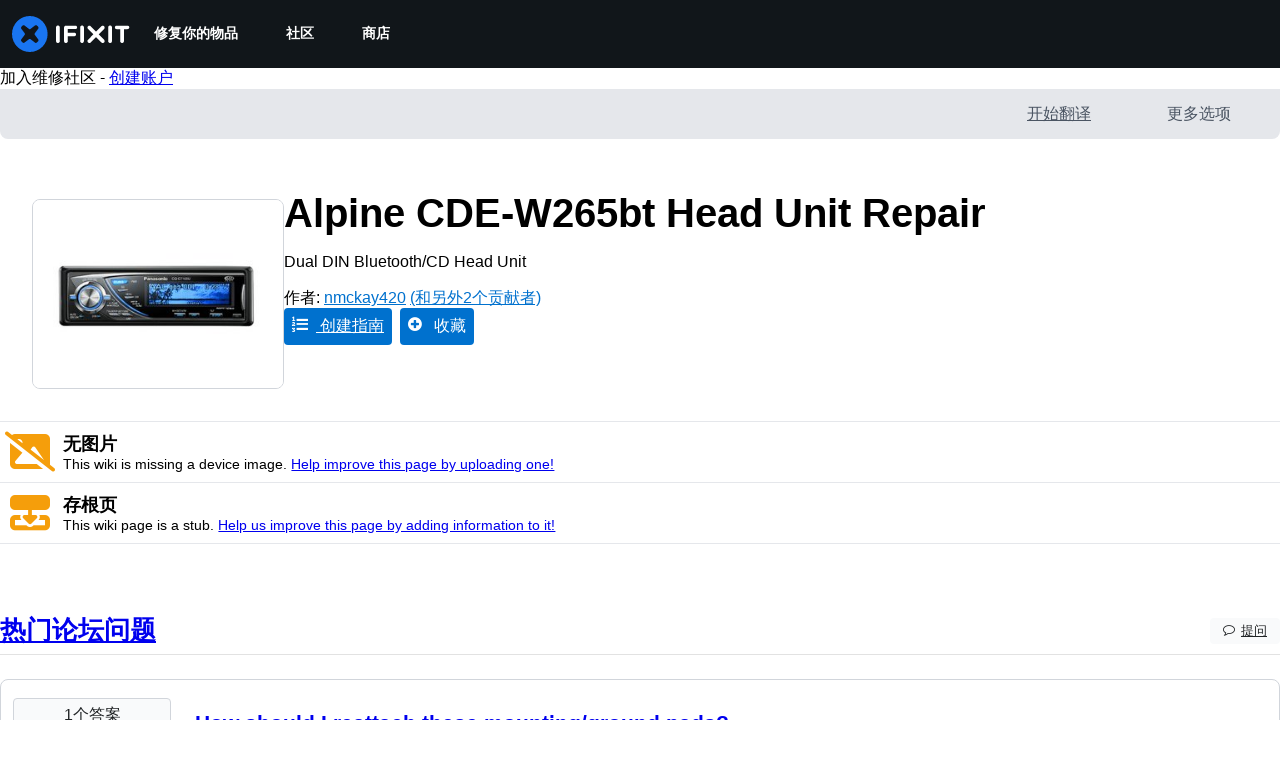

--- FILE ---
content_type: image/svg+xml
request_url: https://assets.cdn.ifixit.com/static/images/badges/john-madden.svg
body_size: 548
content:
<?xml version="1.0" encoding="utf-8"?>
<!-- Generator: Adobe Illustrator 18.1.1, SVG Export Plug-In . SVG Version: 6.00 Build 0)  -->
<svg version="1.1" id="Layer_1" xmlns="http://www.w3.org/2000/svg" xmlns:xlink="http://www.w3.org/1999/xlink" x="0px" y="0px"
	 viewBox="0 0 360 360" enable-background="new 0 0 360 360" xml:space="preserve">
<g>
	<circle fill="#AED5B8" cx="180" cy="180" r="180"/>
	<path fill="#A97C50" d="M229,228.7c-49.1,49.1-115.4,48.6-130.5,35.9s-12.8-88.9,32.3-134s125.4-42.7,134-32.3
		S278.1,179.6,229,228.7z"/>
	<g>
		<line fill="#FFFFFF" x1="231.3" y1="128.3" x2="128.6" y2="230.9"/>
		<path fill="#FFFFFF" d="M231.3,128.3c0,0-21.6,29.7-47.6,55.1c-25.4,26-55.1,47.6-55.1,47.6s21.6-29.7,47.6-55.1
			C201.5,149.9,231.3,128.3,231.3,128.3z"/>
	</g>
	<g>
		<path fill="#FFFFFF" d="M205.1,130.5c0.3-0.3,7.3,4.7,13.6,10.4c5.7,6.3,10.7,13.3,10.4,13.6c-0.3,0.3-7.3-4.7-13.6-10.4
			C209.8,137.8,204.8,130.8,205.1,130.5z"/>
		<path fill="#FFFFFF" d="M194.3,141.2c0.3-0.3,7.3,4.7,13.6,10.4c5.7,6.3,10.7,13.3,10.4,13.6c-0.3,0.3-7.3-4.7-13.6-10.4
			C199,148.5,194.1,141.5,194.3,141.2z"/>
		<path fill="#FFFFFF" d="M183.6,152c0.3-0.3,7.3,4.7,13.6,10.4c5.7,6.3,10.7,13.3,10.4,13.6c-0.3,0.3-7.3-4.7-13.6-10.4
			C188.3,159.3,183.3,152.3,183.6,152z"/>
		<path fill="#FFFFFF" d="M172.8,162.7c0.3-0.3,7.3,4.7,13.6,10.4c5.7,6.3,10.7,13.3,10.4,13.6c-0.3,0.3-7.3-4.7-13.6-10.4
			C177.5,170,172.5,163,172.8,162.7z"/>
		<path fill="#FFFFFF" d="M163.1,172.5c0.3-0.3,7.3,4.7,13.6,10.4c5.7,6.3,10.7,13.3,10.4,13.6c-0.3,0.3-7.3-4.7-13.6-10.4
			C167.8,179.8,162.8,172.8,163.1,172.5z"/>
		<path fill="#FFFFFF" d="M152.3,183.2c0.3-0.3,7.3,4.7,13.6,10.4c5.7,6.3,10.7,13.3,10.4,13.6c-0.3,0.3-7.3-4.7-13.6-10.4
			C157,190.5,152.1,183.5,152.3,183.2z"/>
		<path fill="#FFFFFF" d="M141.6,194c0.3-0.3,7.3,4.7,13.6,10.4c5.7,6.3,10.7,13.3,10.4,13.6c-0.3,0.3-7.3-4.7-13.6-10.4
			C146.3,201.3,141.3,194.3,141.6,194z"/>
		<path fill="#FFFFFF" d="M130.8,204.8c0.3-0.3,7.3,4.7,13.6,10.4c5.7,6.3,10.7,13.3,10.4,13.6c-0.3,0.3-7.3-4.7-13.6-10.4
			C135.5,212.1,130.5,205,130.8,204.8z"/>
	</g>
</g>
</svg>


--- FILE ---
content_type: application/javascript
request_url: https://assets.cdn.ifixit.com/Assets/scripts/framemodules-show-translations.js.af78fe944fabbc3f6699.js
body_size: 489
content:
try{let e="undefined"!=typeof window?window:"undefined"!=typeof global?global:"undefined"!=typeof globalThis?globalThis:"undefined"!=typeof self?self:{},n=(new e.Error).stack;n&&(e._sentryDebugIds=e._sentryDebugIds||{},e._sentryDebugIds[n]="508d381e-0d48-4d97-9055-e4b8957641ab",e._sentryDebugIdIdentifier="sentry-dbid-508d381e-0d48-4d97-9055-e4b8957641ab")}catch(e){}{let e="undefined"!=typeof window?window:"undefined"!=typeof global?global:"undefined"!=typeof globalThis?globalThis:"undefined"!=typeof self?self:{};e._sentryModuleMetadata=e._sentryModuleMetadata||{},e._sentryModuleMetadata[(new e.Error).stack]=Object.assign({},e._sentryModuleMetadata[(new e.Error).stack],{"_sentryBundlerPluginAppKey:ifixitFirstParty":!0})}("undefined"!=typeof window?window:"undefined"!=typeof global?global:"undefined"!=typeof globalThis?globalThis:"undefined"!=typeof self?self:{}).SENTRY_RELEASE={id:"da003e265cae8bff8824b7d336ca05dd01df7f8f"},(self.webpackChunkcarpenter_frontend=self.webpackChunkcarpenter_frontend||[]).push([[1445],{16542:function(){when($("showTranslationsToggle"),(function(e){e.addEvent("click",(function(e){var n=this.checked,d=new Request.API_2_0("user/showAllTranslations",{method:"PUT",onSuccess:function(){window.location.reload()}}).send({showAll:n});LoadingIndicator.withPromise(d,{hideSuccessMessage:!0})}))}))}},function(e){e(e.s=16542)}]);
//# sourceMappingURL=framemodules-show-translations.js.af78fe944fabbc3f6699.js.map

--- FILE ---
content_type: application/javascript
request_url: https://assets.cdn.ifixit.com/Assets/scripts/save-topic.js.db245e85542d397e1975.js
body_size: 7045
content:
/*! For license information please see save-topic.js.db245e85542d397e1975.js.LICENSE.txt */
try{let e="undefined"!=typeof window?window:"undefined"!=typeof global?global:"undefined"!=typeof globalThis?globalThis:"undefined"!=typeof self?self:{},n=(new e.Error).stack;n&&(e._sentryDebugIds=e._sentryDebugIds||{},e._sentryDebugIds[n]="d18bc661-ae70-46b1-928d-48b3e3bad10a",e._sentryDebugIdIdentifier="sentry-dbid-d18bc661-ae70-46b1-928d-48b3e3bad10a")}catch(e){}{let e="undefined"!=typeof window?window:"undefined"!=typeof global?global:"undefined"!=typeof globalThis?globalThis:"undefined"!=typeof self?self:{};e._sentryModuleMetadata=e._sentryModuleMetadata||{},e._sentryModuleMetadata[(new e.Error).stack]=Object.assign({},e._sentryModuleMetadata[(new e.Error).stack],{"_sentryBundlerPluginAppKey:ifixitFirstParty":!0})}("undefined"!=typeof window?window:"undefined"!=typeof global?global:"undefined"!=typeof globalThis?globalThis:"undefined"!=typeof self?self:{}).SENTRY_RELEASE={id:"da003e265cae8bff8824b7d336ca05dd01df7f8f"},(self.webpackChunkcarpenter_frontend=self.webpackChunkcarpenter_frontend||[]).push([[897,9442],{60555:function(e){var n=[];function t(e){for(var t=-1,r=0;r<n.length;r++)if(n[r].identifier===e){t=r;break}return t}function r(e,r){for(var i={},a=[],c=0;c<e.length;c++){var s=e[c],u=r.base?s[0]+r.base:s[0],d=i[u]||0,f="".concat(u," ").concat(d);i[u]=d+1;var l=t(f),p={css:s[1],media:s[2],sourceMap:s[3],supports:s[4],layer:s[5]};if(-1!==l)n[l].references++,n[l].updater(p);else{var v=o(p,r);r.byIndex=c,n.splice(c,0,{identifier:f,updater:v,references:1})}a.push(f)}return a}function o(e,n){var t=n.domAPI(n);return t.update(e),function(n){if(n){if(n.css===e.css&&n.media===e.media&&n.sourceMap===e.sourceMap&&n.supports===e.supports&&n.layer===e.layer)return;t.update(e=n)}else t.remove()}}e.exports=function(e,o){var i=r(e=e||[],o=o||{});return function(e){e=e||[];for(var a=0;a<i.length;a++){var c=t(i[a]);n[c].references--}for(var s=r(e,o),u=0;u<i.length;u++){var d=t(i[u]);0===n[d].references&&(n[d].updater(),n.splice(d,1))}i=s}}},62604:function(e){var n={};e.exports=function(e,t){var r=function(e){if(void 0===n[e]){var t=document.querySelector(e);if(window.HTMLIFrameElement&&t instanceof window.HTMLIFrameElement)try{t=t.contentDocument.head}catch(e){t=null}n[e]=t}return n[e]}(e);if(!r)throw new Error("Couldn't find a style target. This probably means that the value for the 'insert' parameter is invalid.");r.appendChild(t)}},4927:function(e){e.exports=function(e){var n=document.createElement("style");return e.setAttributes(n,e.attributes),e.insert(n,e.options),n}},46699:function(e,n,t){e.exports=function(e){var n=t.nc;n&&e.setAttribute("nonce",n)}},96448:function(e){e.exports=function(e){if("undefined"==typeof document)return{update:function(){},remove:function(){}};var n=e.insertStyleElement(e);return{update:function(t){!function(e,n,t){var r="";t.supports&&(r+="@supports (".concat(t.supports,") {")),t.media&&(r+="@media ".concat(t.media," {"));var o=void 0!==t.layer;o&&(r+="@layer".concat(t.layer.length>0?" ".concat(t.layer):""," {")),r+=t.css,o&&(r+="}"),t.media&&(r+="}"),t.supports&&(r+="}");var i=t.sourceMap;i&&"undefined"!=typeof btoa&&(r+="\n/*# sourceMappingURL=data:application/json;base64,".concat(btoa(unescape(encodeURIComponent(JSON.stringify(i))))," */")),n.styleTagTransform(r,e,n.options)}(n,e,t)},remove:function(){!function(e){if(null===e.parentNode)return!1;e.parentNode.removeChild(e)}(n)}}}},14012:function(e){e.exports=function(e,n){if(n.styleSheet)n.styleSheet.cssText=e;else{for(;n.firstChild;)n.removeChild(n.firstChild);n.appendChild(document.createTextNode(e))}}},19660:function(e,n,t){var r=t(16266),o=t(17192),i=t(48007),a={addItem:function(e,n,t,o){o=o||null;var i=new Request.API_2_0("user/workbench/add?langid="+App.lang,{method:"POST"}).send({wikiid:n,topicVariantid:e,topicTitle:o,productcode:App.productcode});i.done(c(n,e)),t&&LoadingIndicator.withPromise(i,{pendingMessage:(0,r._js)("Adding"),successMessage:(0,r._js)("Added")})},removeItem:function(e,n,t){var a=new Request.API_2_0("user/workbench/remove?langid="+App.lang,{method:"POST"}).send({wikiid:n,topicVariantid:e});a.done((function(e){o.M.dispatch(i.vl(e.topics))})),t&&LoadingIndicator.withPromise(a,{pendingMessage:(0,r._js)("Removing"),successMessage:(0,r._js)("Removed")})},removeVariants:function(e,n){var t=new Request.API_2_0("user/workbench/removeVariants?langid="+App.lang,{method:"POST"}).send({wikiid:e});t.done((function(e){o.M.dispatch(i.vl(e.topics))})),n&&LoadingIndicator.withPromise(t,{pendingMessage:(0,r._js)("Removing"),successMessage:(0,r._js)("Removed")})},setActiveItem:function(e){e=e.split("-");var n=parseInt(e[0],10),t=e[1];new Request.API_2_0("user/workbench/set_active",{method:"POST"}).send({wikiid:n,topicVariantid:t}).done((function(e){o.M.dispatch(i.vl(e.topics))}))},getCurrentWorkbench:function(){new Request.API_2_0("user/workbench/",{method:"GET"}).send().done((function(e){o.M.dispatch(i.vl(e.topics))}))}},c=function(e,n){return function(t){t&&(o.M.dispatch(i.vl(t.topics)),n&&a.removeItem(null,e,!1)),n||(u.deselectVariantItems(e),a.removeVariants(e))}},s=a,u={select:function(e,n,t,r){s.addItem(n,t,r),this.toggleButtonState(e,!0)},deselect:function(e,n,t,r){s.removeItem(n,t,r),this.toggleButtonState(e,!1)},toggleButtonState:function(e,n){var t=$$(".save-topic-check"),r=$$(".save-topic-plus");n?(e.addClass("checked"),r.addClass("hidden"),t.removeClass("hidden")):(e.removeClass("checked"),t.addClass("hidden"),r.removeClass("hidden"))},updateVariantDropdownState:function(){var e=$$("#variant-save-topic-button, #generic-save-topic-button"),n=$$(".js-workbench-checkbox").some((function(e){return e.get("checked")}));u.toggleButtonState(e,n)},deselectVariantItems:function(e){$$(".js-workbench-checkbox").each((function(e){if(e.get("checked")&&"topic-generic"!==e.get("id")){var n=e.get("data-topic-variantid"),t=e.get("data-wikiid");s.removeItem(n,t,!1),e.set("checked",!1)}})),s.getCurrentWorkbench()}};ContentDropdownGroup($$(".workbench-topic-variant-dropdown")),$$("#generic-save-topic-button").addEvent("click",(function(){var e=this.get("data-variantid"),n=this.get("data-wikiid");this.hasClass("checked")?u.deselect(this,e,n,!0):u.select(this,e,n,!0)})),$$(".js-workbench-checkbox").addEvent("click",(function(e){var n=this.get("checked")?"add":"remove",t=this.get("data-topic-variantid"),r=this.get("data-wikiid");"add"==n?($("topic-generic").set("checked",!t),s.addItem(t,r,!0)):s.removeItem(t,r,!0),u.updateVariantDropdownState()}))},17192:function(e,n,t){t.d(n,{M:function(){return a.M_}});var r=t(59031),o=t(59524),i=t(95435),a=t(29089),c=t(57538),s=t(7279),u=t(88668),d=t(30321),f=t(45055),l=t(37145);function p(e,n,t,r,o,i,a){try{var c=e[i](a),s=c.value}catch(e){return void t(e)}c.done?n(s):Promise.resolve(s).then(r,o)}function v(e){return function(){var n=this,t=arguments;return new Promise((function(r,o){var i=e.apply(n,t);function a(e){p(i,r,o,a,c,"next",e)}function c(e){p(i,r,o,a,c,"throw",e)}a(void 0)}))}}function g(e,n,t){return n in e?Object.defineProperty(e,n,{value:t,enumerable:!0,configurable:!0,writable:!0}):e[n]=t,e}function y(e){for(var n=1;n<arguments.length;n++){var t=null!=arguments[n]?arguments[n]:{},r=Object.keys(t);"function"==typeof Object.getOwnPropertySymbols&&(r=r.concat(Object.getOwnPropertySymbols(t).filter((function(e){return Object.getOwnPropertyDescriptor(t,e).enumerable})))),r.forEach((function(n){g(e,n,t[n])}))}return e}t(10698),n.A=function(e,n,t){onDomReady((function(){var p='.react-component[data-name="'.concat(e,'"]'),g=document.querySelectorAll(p);Array.convert(g).forEach((function(p){console.time(e);var g=y({},t,JSON.parse(p.dataset.props));(0,s.T)(v((function(){var e,t;return function(e,n){var t,r,o,i,a={label:0,sent:function(){if(1&o[0])throw o[1];return o[1]},trys:[],ops:[]};return i={next:c(0),throw:c(1),return:c(2)},"function"==typeof Symbol&&(i[Symbol.iterator]=function(){return this}),i;function c(i){return function(c){return function(i){if(t)throw new TypeError("Generator is already executing.");for(;a;)try{if(t=1,r&&(o=2&i[0]?r.return:i[0]?r.throw||((o=r.return)&&o.call(r),0):r.next)&&!(o=o.call(r,i[1])).done)return o;switch(r=0,o&&(i=[2&i[0],o.value]),i[0]){case 0:case 1:o=i;break;case 4:return a.label++,{value:i[1],done:!1};case 5:a.label++,r=i[1],i=[0];continue;case 7:i=a.ops.pop(),a.trys.pop();continue;default:if(!((o=(o=a.trys).length>0&&o[o.length-1])||6!==i[0]&&2!==i[0])){a=0;continue}if(3===i[0]&&(!o||i[1]>o[0]&&i[1]<o[3])){a.label=i[1];break}if(6===i[0]&&a.label<o[1]){a.label=o[1],o=i;break}if(o&&a.label<o[2]){a.label=o[2],a.ops.push(i);break}o[2]&&a.ops.pop(),a.trys.pop();continue}i=n.call(e,a)}catch(e){i=[6,e],r=0}finally{t=o=0}if(5&i[0])throw i[1];return{value:i[0]?i[1]:void 0,done:!0}}([i,c])}}}(this,(function(s){switch(s.label){case 0:return e=(0,i.createRoot)(p),[4,(0,f.N)()];case 1:return t=s.sent(),e.render((0,u.initializeReactQuery)((0,r.jsx)(l.A,{children:(0,r.jsx)(d.iX,{growthbook:t,children:(0,r.jsx)(c.Kq,{store:a.M_,children:(0,r.jsx)(o.Dv,{ifixitOrigin:window.origin,isLoggedIn:App.isLoggedIn,priceTiers:App.priceTiers,isOnMobileApp:App.isOnMobileApp,storeLocale:App.userPreferredStoreLocale,children:(0,r.jsx)(n,y({},g))})})})}))),[2]}}))})),["Error occurred while rendering",n,"with props",g]),console.timeEnd(e)}))}))}},30321:function(e,n,t){t.d(n,{KH:function(){return a},iX:function(){return s},mf:function(){return c}});var r=t(53487);function o(e,n){(null==n||n>e.length)&&(n=e.length);for(var t=0,r=new Array(n);t<n;t++)r[t]=e[t];return r}var i=r.createContext({});function a(e){return c().isOn(e)}function c(){var e=r.useContext(i).growthbook;if(!e)throw new Error("Missing or invalid GrowthBookProvider");return e}var s=function(e){var n,t,a=e.children,c=e.growthbook,s=(n=r.useState(0),t=2,function(e){if(Array.isArray(e))return e}(n)||function(e,n){var t=null==e?null:"undefined"!=typeof Symbol&&e[Symbol.iterator]||e["@@iterator"];if(null!=t){var r,o,i=[],a=!0,c=!1;try{for(t=t.call(e);!(a=(r=t.next()).done)&&(i.push(r.value),!n||i.length!==n);a=!0);}catch(e){c=!0,o=e}finally{try{a||null==t.return||t.return()}finally{if(c)throw o}}return i}}(n,t)||function(e,n){if(e){if("string"==typeof e)return o(e,n);var t=Object.prototype.toString.call(e).slice(8,-1);return"Object"===t&&e.constructor&&(t=e.constructor.name),"Map"===t||"Set"===t?Array.from(t):"Arguments"===t||/^(?:Ui|I)nt(?:8|16|32)(?:Clamped)?Array$/.test(t)?o(e,n):void 0}}(n,t)||function(){throw new TypeError("Invalid attempt to destructure non-iterable instance.\\nIn order to be iterable, non-array objects must have a [Symbol.iterator]() method.")}()),u=(s[0],s[1]);return r.useEffect((function(){if(c&&c.setRenderer)return c.setRenderer((function(){u((function(e){return e+1}))})),function(){c.setRenderer((function(){}))}}),[c]),r.createElement(i.Provider,{value:{growthbook:c}},a)}},16266:function(e,n){Object.defineProperty(n,"__esModule",{value:!0}),n._js=r,n.___p=function(e,n,t){for(var o=arguments.length,i=new Array(o>3?o-3:0),a=3;a<o;a++)i[a-3]=arguments[a];return 1===e?r.apply(void 0,[n].concat(i)):r.apply(void 0,[t].concat(i))},n.setTranslations=function(e){t=e};var t=null;function r(e){if("undefined"!=typeof window&&window.App&&window.App.showTranslatedPlaceholder)return"Translated";t||(console.error("UI Translations not found! Falling back to returning the input string. Try setTranslations() or window.JsTranslations"),t={});var n=String(e).replace(/\s{2,}/g," "),r=t[n]||n;return Array.prototype.slice.call(arguments,1).reduce((function(e,n,t){var r=new RegExp("%"+(t+1),"g");return e.replace(r,n)}),r)}"undefined"!=typeof window&&window.JsTranslations&&(t=window.JsTranslations)},5836:function(e){e.exports=function(e){var n=[];return n.toString=function(){return this.map((function(n){var t="",r=void 0!==n[5];return n[4]&&(t+="@supports (".concat(n[4],") {")),n[2]&&(t+="@media ".concat(n[2]," {")),r&&(t+="@layer".concat(n[5].length>0?" ".concat(n[5]):""," {")),t+=e(n),r&&(t+="}"),n[2]&&(t+="}"),n[4]&&(t+="}"),t})).join("")},n.i=function(e,t,r,o,i){"string"==typeof e&&(e=[[null,e,void 0]]);var a={};if(r)for(var c=0;c<this.length;c++){var s=this[c][0];null!=s&&(a[s]=!0)}for(var u=0;u<e.length;u++){var d=[].concat(e[u]);r&&a[d[0]]||(void 0!==i&&(void 0===d[5]||(d[1]="@layer".concat(d[5].length>0?" ".concat(d[5]):""," {").concat(d[1],"}")),d[5]=i),t&&(d[2]?(d[1]="@media ".concat(d[2]," {").concat(d[1],"}"),d[2]=t):d[2]=t),o&&(d[4]?(d[1]="@supports (".concat(d[4],") {").concat(d[1],"}"),d[4]=o):d[4]="".concat(o)),n.push(d))}},n}},26932:function(e){e.exports=function(e){var n=e[1],t=e[3];if(!t)return n;if("function"==typeof btoa){var r=btoa(unescape(encodeURIComponent(JSON.stringify(t)))),o="sourceMappingURL=data:application/json;charset=utf-8;base64,".concat(r),i="/*# ".concat(o," */");return[n].concat([i]).join("\n")}return[n].join("\n")}},61876:function(e,n,t){function r(e){return e&&"undefined"!=typeof Symbol&&e.constructor===Symbol?"symbol":typeof e}var o=t(53487);function i(e){var n="https://react.dev/errors/"+e;if(1<arguments.length){n+="?args[]="+encodeURIComponent(arguments[1]);for(var t=2;t<arguments.length;t++)n+="&args[]="+encodeURIComponent(arguments[t])}return"Minified React error #"+e+"; visit "+n+" for the full message or use the non-minified dev environment for full errors and additional helpful warnings."}function a(){}var c={d:{f:a,r:function(){throw Error(i(522))},D:a,C:a,L:a,m:a,X:a,S:a,M:a},p:0,findDOMNode:null},s=Symbol.for("react.portal"),u=o.__CLIENT_INTERNALS_DO_NOT_USE_OR_WARN_USERS_THEY_CANNOT_UPGRADE;function d(e,n){return"font"===e?"":"string"==typeof n?"use-credentials"===n?n:"":void 0}n.__DOM_INTERNALS_DO_NOT_USE_OR_WARN_USERS_THEY_CANNOT_UPGRADE=c,n.createPortal=function(e,n){var t=2<arguments.length&&void 0!==arguments[2]?arguments[2]:null;if(!n||1!==n.nodeType&&9!==n.nodeType&&11!==n.nodeType)throw Error(i(299));return function(e,n,t){var r=3<arguments.length&&void 0!==arguments[3]?arguments[3]:null;return{$$typeof:s,key:null==r?null:""+r,children:e,containerInfo:n,implementation:t}}(e,n,null,t)},n.flushSync=function(e){var n=u.T,t=c.p;try{if(u.T=null,c.p=2,e)return e()}finally{u.T=n,c.p=t,c.d.f()}},n.preconnect=function(e,n){"string"==typeof e&&(n=n?"string"==typeof(n=n.crossOrigin)?"use-credentials"===n?n:"":void 0:null,c.d.C(e,n))},n.prefetchDNS=function(e){"string"==typeof e&&c.d.D(e)},n.preinit=function(e,n){if("string"==typeof e&&n&&"string"==typeof n.as){var t=n.as,r=d(t,n.crossOrigin),o="string"==typeof n.integrity?n.integrity:void 0,i="string"==typeof n.fetchPriority?n.fetchPriority:void 0;"style"===t?c.d.S(e,"string"==typeof n.precedence?n.precedence:void 0,{crossOrigin:r,integrity:o,fetchPriority:i}):"script"===t&&c.d.X(e,{crossOrigin:r,integrity:o,fetchPriority:i,nonce:"string"==typeof n.nonce?n.nonce:void 0})}},n.preinitModule=function(e,n){if("string"==typeof e)if("object"===(void 0===n?"undefined":r(n))&&null!==n){if(null==n.as||"script"===n.as){var t=d(n.as,n.crossOrigin);c.d.M(e,{crossOrigin:t,integrity:"string"==typeof n.integrity?n.integrity:void 0,nonce:"string"==typeof n.nonce?n.nonce:void 0})}}else null==n&&c.d.M(e)},n.preload=function(e,n){if("string"==typeof e&&"object"===(void 0===n?"undefined":r(n))&&null!==n&&"string"==typeof n.as){var t=n.as,o=d(t,n.crossOrigin);c.d.L(e,t,{crossOrigin:o,integrity:"string"==typeof n.integrity?n.integrity:void 0,nonce:"string"==typeof n.nonce?n.nonce:void 0,type:"string"==typeof n.type?n.type:void 0,fetchPriority:"string"==typeof n.fetchPriority?n.fetchPriority:void 0,referrerPolicy:"string"==typeof n.referrerPolicy?n.referrerPolicy:void 0,imageSrcSet:"string"==typeof n.imageSrcSet?n.imageSrcSet:void 0,imageSizes:"string"==typeof n.imageSizes?n.imageSizes:void 0,media:"string"==typeof n.media?n.media:void 0})}},n.preloadModule=function(e,n){if("string"==typeof e)if(n){var t=d(n.as,n.crossOrigin);c.d.m(e,{as:"string"==typeof n.as&&"script"!==n.as?n.as:void 0,crossOrigin:t,integrity:"string"==typeof n.integrity?n.integrity:void 0})}else c.d.m(e)},n.requestFormReset=function(e){c.d.r(e)},n.unstable_batchedUpdates=function(e,n){return e(n)},n.useFormState=function(e,n,t){return u.H.useFormState(e,n,t)},n.useFormStatus=function(){return u.H.useHostTransitionStatus()},n.version="19.2.3"},39442:function(e,n,t){!function e(){if("undefined"!=typeof __REACT_DEVTOOLS_GLOBAL_HOOK__&&"function"==typeof __REACT_DEVTOOLS_GLOBAL_HOOK__.checkDCE)try{__REACT_DEVTOOLS_GLOBAL_HOOK__.checkDCE(e)}catch(e){console.error(e)}}(),e.exports=t(61876)},49730:function(e,n,t){t.d(n,{Ay:function(){return d},oG:function(){return u},wo:function(){return s}});var r=t(50350);function o(e,n){(null==n||n>e.length)&&(n=e.length);for(var t=0,r=new Array(n);t<n;t++)r[t]=e[t];return r}function i(){for(var e=arguments.length,n=new Array(e),t=0;t<e;t++)n[t]=arguments[t];var r,a;console.log("gtag",i),window.gtag&&(r=window).gtag.apply(r,function(e){if(Array.isArray(e))return o(e)}(a=n)||function(e){if("undefined"!=typeof Symbol&&null!=e[Symbol.iterator]||null!=e["@@iterator"])return Array.from(e)}(a)||function(e,n){if(e){if("string"==typeof e)return o(e,n);var t=Object.prototype.toString.call(e).slice(8,-1);return"Object"===t&&e.constructor&&(t=e.constructor.name),"Map"===t||"Set"===t?Array.from(t):"Arguments"===t||/^(?:Ui|I)nt(?:8|16|32)(?:Clamped)?Array$/.test(t)?o(e,n):void 0}}(a)||function(){throw new TypeError("Invalid attempt to spread non-iterable instance.\\nIn order to be iterable, non-array objects must have a [Symbol.iterator]() method.")}())}function a(e,n,t){return n in e?Object.defineProperty(e,n,{value:t,enumerable:!0,configurable:!0,writable:!0}):e[n]=t,e}var c=function(e){var n,t,o=(n=function(e){for(var n=1;n<arguments.length;n++){var t=null!=arguments[n]?arguments[n]:{},r=Object.keys(t);"function"==typeof Object.getOwnPropertySymbols&&(r=r.concat(Object.getOwnPropertySymbols(t).filter((function(e){return Object.getOwnPropertyDescriptor(t,e).enumerable})))),r.forEach((function(n){a(e,n,t[n])}))}return e}({},e),t=null!=(t={eventName:e.eventName||"".concat(window.location.origin).concat(window.location.pathname)})?t:{},Object.getOwnPropertyDescriptors?Object.defineProperties(n,Object.getOwnPropertyDescriptors(t)):function(e,n){var t=Object.keys(e);if(Object.getOwnPropertySymbols){var r=Object.getOwnPropertySymbols(e);t.push.apply(t,r)}return t}(Object(t)).forEach((function(e){Object.defineProperty(n,e,Object.getOwnPropertyDescriptor(t,e))})),n);(0,r.b)(o),window.gtag&&window.gtag("event",o.eventAction,{event_category:o.eventCategory,event_label:o.eventName,event_value:o.eventValue})},s=function(e,n){e.addEventListener("click",(function(){c(n)}))},u=function(e){var n,t=e.variationId;i("event",(n={eventName:"experiment_viewed",experimentId:e.experimentId,variationId:t}).eventName,{experiment_id:n.experimentId,variation_id:n.variationId})},d=c},50350:function(e,n,t){t.d(n,{b:function(){return r}});var r=function(e){var n;n=["trackEvent",e.eventCategory,e.eventAction,e.eventName,e.eventValue],"undefined"!=typeof window&&(window._paq=window._paq||[]).push(n)}},48007:function(e,n,t){t.d(n,{E$:function(){return i},fG:function(){return r},u_:function(){return a},vl:function(){return o}});var r=function(e){return{type:"TOGGLE_MOBILE_SEARCH",value:e}},o=function(e){return{type:"UPDATE_WORKBENCH",userTopics:e}},i=function(e){return{type:"UPDATE_NOTIFICATIONS",notifications:e}},a=function(){return{type:"TOGGLE_MOBILE_MENU"}}},37145:function(e,n,t){t.d(n,{A:function(){return i}});var r=t(59031),o=t(50813);function i(e){var n=e.children;return(0,r.jsx)(o.Dk,{locale:window.App.lang,messages:window.i18nTranslations,children:n})}},59524:function(e,n,t){t.d(n,{Dv:function(){return c},Us:function(){return s},bL:function(){return u}});var r=t(59031),o=t(53487),i=(0,o.createContext)(null),a=i.Provider;function c(e){var n=e.ifixitOrigin,t=e.isLoggedIn,i=e.adminMessage,c=e.priceTiers,s=e.children,u=e.indexPrefix,d=e.language,f=e.isOnMobileApp,l=e.storeLocale,p=(0,o.useMemo)((function(){return{ifixitOrigin:n,isLoggedIn:t,adminMessage:i,priceTiers:c,indexPrefix:u,language:d,isOnMobileApp:f,storeLocale:l}}),[n,t,i,c,u,d,f,l]);return(0,r.jsx)(a,{value:p,children:s})}function s(){var e=(0,o.useContext)(i);if(null===e)throw new Error("useAppContext must be used within a AppProvider");return e}function u(e){var n=e.storeCode;return function(e){var n,t=null!==(n=e.priceTiers[e.storeCode])&&void 0!==n?n:null;return{priceTier:t,isProUser:Boolean(null==t?void 0:t.match(/pro/i))}}({priceTiers:s().priceTiers,storeCode:n})}}},function(e){e.O(0,[7038,3614,7525,6387,9459,9089,5435,6242,9265,8668,5055],(function(){return e(e.s=19660)})),e.O()}]);
//# sourceMappingURL=save-topic.js.db245e85542d397e1975.js.map

--- FILE ---
content_type: image/svg+xml
request_url: https://assets.cdn.ifixit.com/static/images/badges/popular-question.svg
body_size: 430
content:
<?xml version="1.0" encoding="utf-8"?>
<!-- Generator: Adobe Illustrator 18.1.1, SVG Export Plug-In . SVG Version: 6.00 Build 0)  -->
<svg version="1.1" id="Layer_1" xmlns="http://www.w3.org/2000/svg" xmlns:xlink="http://www.w3.org/1999/xlink" x="0px" y="0px"
	 viewBox="0 0 360 360" enable-background="new 0 0 360 360" xml:space="preserve">
<g>
	<circle fill="#F3786F" cx="180" cy="180" r="180"/>
	<circle fill="#FFFFFF" cx="180" cy="180" r="134.3"/>
	<circle fill="#F3786F" cx="180" cy="180" r="86.2"/>
	<g>
		<path fill="#FFFFFF" d="M157.7,137.5c5.2-3.4,11.7-5.1,19.3-5.1c10,0,18.4,2.4,25,7.2c6.6,4.8,10,11.9,10,21.3
			c0,5.8-1.4,10.6-4.3,14.6c-1.7,2.4-4.9,5.5-9.7,9.2l-4.7,3.7c-2.6,2-4.3,4.3-5.1,7c-0.5,1.7-0.8,4.3-0.9,7.9h-18.1
			c0.3-7.5,1-12.7,2.1-15.6c1.2-2.9,4.1-6.2,8.9-9.9l4.9-3.8c1.6-1.2,2.9-2.5,3.9-3.9c1.8-2.4,2.7-5.1,2.7-8.1c0-3.4-1-6.5-3-9.2
			c-2-2.8-5.6-4.2-10.8-4.2c-5.1,0-8.8,1.7-10.9,5.1c-2.1,3.4-3.2,7-3.2,10.7h-19.3C144.9,151.8,149.4,142.8,157.7,137.5z
			 M168.7,212.4h19.9v19.3h-19.9V212.4z"/>
	</g>
</g>
</svg>


--- FILE ---
content_type: text/json
request_url: https://conf.config-security.com/model
body_size: 84
content:
{"title":"recommendation AI model (keras)","structure":"release_id=0x4c:70:7c:42:4b:51:75:79:5a:4a:4b:60:3c:21:26:4d:78:34:5c:6f:26:65:6e:7d:78:69:4c:74:72;keras;nsay9f25boqwgd346zvawoujbf790mhf6tjylwk6kx77ehozu7lzengsoxmhtvu75n4e4h07","weights":"../weights/4c707c42.h5","biases":"../biases/4c707c42.h5"}